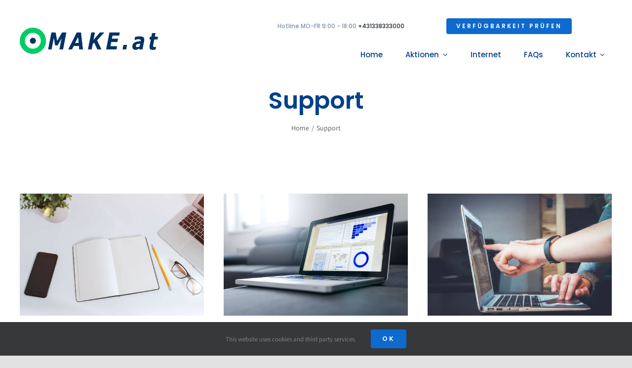

--- FILE ---
content_type: text/html; charset=UTF-8
request_url: https://make.at/wp-admin/admin-ajax.php
body_size: -413
content:
<input type="hidden" id="fusion-form-nonce-683" name="fusion-form-nonce-683" value="7ed4d43299" />